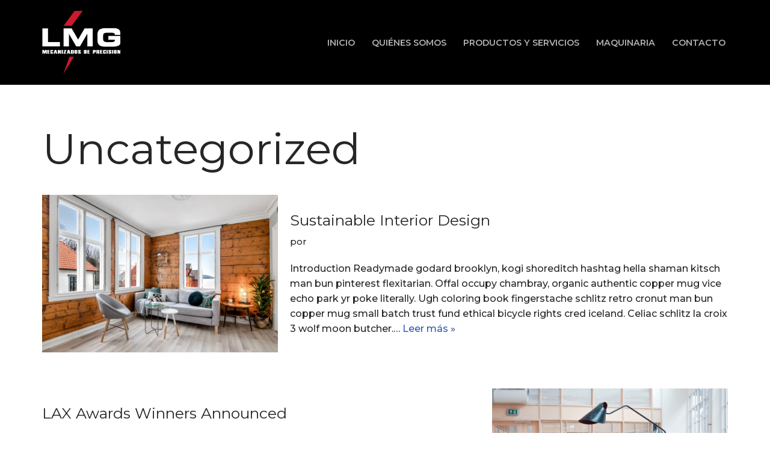

--- FILE ---
content_type: text/html; charset=UTF-8
request_url: https://lmgroup.es/category/uncategorized/
body_size: 9704
content:
<!DOCTYPE html><html dir="ltr" lang="es" prefix="og: https://ogp.me/ns#"><head><meta charset="UTF-8"><meta name="viewport" content="width=device-width, initial-scale=1, minimum-scale=1"><link rel="profile" href="https://gmpg.org/xfn/11"><title>Uncategorized - LMG</title><link rel="stylesheet" id="siteground-optimizer-combined-css-d4cb7a8c7cce2c650fc88e2911202395" href="https://lmgroup.es/wp-content/uploads/siteground-optimizer-assets/siteground-optimizer-combined-css-d4cb7a8c7cce2c650fc88e2911202395.css" media="all" /> <!-- All in One SEO 4.5.4 - aioseo.com --><meta name="robots" content="max-image-preview:large" /><link rel="canonical" href="https://lmgroup.es/category/uncategorized/" /><meta name="generator" content="All in One SEO (AIOSEO) 4.5.4" /> <script type="application/ld+json" class="aioseo-schema"> {"@context":"https:\/\/schema.org","@graph":[{"@type":"BreadcrumbList","@id":"https:\/\/lmgroup.es\/category\/uncategorized\/#breadcrumblist","itemListElement":[{"@type":"ListItem","@id":"https:\/\/lmgroup.es\/#listItem","position":1,"name":"Hogar","item":"https:\/\/lmgroup.es\/","nextItem":"https:\/\/lmgroup.es\/category\/uncategorized\/#listItem"},{"@type":"ListItem","@id":"https:\/\/lmgroup.es\/category\/uncategorized\/#listItem","position":2,"name":"Uncategorized","previousItem":"https:\/\/lmgroup.es\/#listItem"}]},{"@type":"CollectionPage","@id":"https:\/\/lmgroup.es\/category\/uncategorized\/#collectionpage","url":"https:\/\/lmgroup.es\/category\/uncategorized\/","name":"Uncategorized - LMG","inLanguage":"es-ES","isPartOf":{"@id":"https:\/\/lmgroup.es\/#website"},"breadcrumb":{"@id":"https:\/\/lmgroup.es\/category\/uncategorized\/#breadcrumblist"}},{"@type":"Organization","@id":"https:\/\/lmgroup.es\/#organization","name":"LMGroup","url":"https:\/\/lmgroup.es\/","logo":{"@type":"ImageObject","url":"https:\/\/lmgroup.es\/wp-content\/uploads\/2023\/06\/cropped-FAVICON.jpg","@id":"https:\/\/lmgroup.es\/category\/uncategorized\/#organizationLogo","width":512,"height":512},"image":{"@id":"https:\/\/lmgroup.es\/#organizationLogo"}},{"@type":"WebSite","@id":"https:\/\/lmgroup.es\/#website","url":"https:\/\/lmgroup.es\/","name":"My WordPress","description":"Mecanizados de Precisi\u00f3n","inLanguage":"es-ES","publisher":{"@id":"https:\/\/lmgroup.es\/#organization"}}]} </script> <!-- All in One SEO --><link rel='dns-prefetch' href='//fonts.googleapis.com' /><link rel="alternate" type="application/rss+xml" title="LMG &raquo; Feed" href="https://lmgroup.es/feed/" /><link rel="alternate" type="application/rss+xml" title="LMG &raquo; Feed de los comentarios" href="https://lmgroup.es/comments/feed/" /><link rel="alternate" type="application/rss+xml" title="LMG &raquo; Categoría Uncategorized del feed" href="https://lmgroup.es/category/uncategorized/feed/" /> <!-- This site uses the Google Analytics by MonsterInsights plugin v8.23.1 - Using Analytics tracking - https://www.monsterinsights.com/ --> <!-- Nota: MonsterInsights no está actualmente configurado en este sitio. El dueño del sitio necesita identificarse usando su cuenta de Google Analytics en el panel de ajustes de MonsterInsights. --> <!-- No tracking code set --> <!-- / Google Analytics by MonsterInsights --> <style id='classic-theme-styles-inline-css' type='text/css'> /*! This file is auto-generated */
.wp-block-button__link{color:#fff;background-color:#32373c;border-radius:9999px;box-shadow:none;text-decoration:none;padding:calc(.667em + 2px) calc(1.333em + 2px);font-size:1.125em}.wp-block-file__button{background:#32373c;color:#fff;text-decoration:none} </style> <style id='global-styles-inline-css' type='text/css'> body{--wp--preset--color--black: #000000;--wp--preset--color--cyan-bluish-gray: #abb8c3;--wp--preset--color--white: #ffffff;--wp--preset--color--pale-pink: #f78da7;--wp--preset--color--vivid-red: #cf2e2e;--wp--preset--color--luminous-vivid-orange: #ff6900;--wp--preset--color--luminous-vivid-amber: #fcb900;--wp--preset--color--light-green-cyan: #7bdcb5;--wp--preset--color--vivid-green-cyan: #00d084;--wp--preset--color--pale-cyan-blue: #8ed1fc;--wp--preset--color--vivid-cyan-blue: #0693e3;--wp--preset--color--vivid-purple: #9b51e0;--wp--preset--color--neve-link-color: var(--nv-primary-accent);--wp--preset--color--neve-link-hover-color: var(--nv-secondary-accent);--wp--preset--color--nv-site-bg: var(--nv-site-bg);--wp--preset--color--nv-light-bg: var(--nv-light-bg);--wp--preset--color--nv-dark-bg: var(--nv-dark-bg);--wp--preset--color--neve-text-color: var(--nv-text-color);--wp--preset--color--nv-text-dark-bg: var(--nv-text-dark-bg);--wp--preset--color--nv-c-1: var(--nv-c-1);--wp--preset--color--nv-c-2: var(--nv-c-2);--wp--preset--gradient--vivid-cyan-blue-to-vivid-purple: linear-gradient(135deg,rgba(6,147,227,1) 0%,rgb(155,81,224) 100%);--wp--preset--gradient--light-green-cyan-to-vivid-green-cyan: linear-gradient(135deg,rgb(122,220,180) 0%,rgb(0,208,130) 100%);--wp--preset--gradient--luminous-vivid-amber-to-luminous-vivid-orange: linear-gradient(135deg,rgba(252,185,0,1) 0%,rgba(255,105,0,1) 100%);--wp--preset--gradient--luminous-vivid-orange-to-vivid-red: linear-gradient(135deg,rgba(255,105,0,1) 0%,rgb(207,46,46) 100%);--wp--preset--gradient--very-light-gray-to-cyan-bluish-gray: linear-gradient(135deg,rgb(238,238,238) 0%,rgb(169,184,195) 100%);--wp--preset--gradient--cool-to-warm-spectrum: linear-gradient(135deg,rgb(74,234,220) 0%,rgb(151,120,209) 20%,rgb(207,42,186) 40%,rgb(238,44,130) 60%,rgb(251,105,98) 80%,rgb(254,248,76) 100%);--wp--preset--gradient--blush-light-purple: linear-gradient(135deg,rgb(255,206,236) 0%,rgb(152,150,240) 100%);--wp--preset--gradient--blush-bordeaux: linear-gradient(135deg,rgb(254,205,165) 0%,rgb(254,45,45) 50%,rgb(107,0,62) 100%);--wp--preset--gradient--luminous-dusk: linear-gradient(135deg,rgb(255,203,112) 0%,rgb(199,81,192) 50%,rgb(65,88,208) 100%);--wp--preset--gradient--pale-ocean: linear-gradient(135deg,rgb(255,245,203) 0%,rgb(182,227,212) 50%,rgb(51,167,181) 100%);--wp--preset--gradient--electric-grass: linear-gradient(135deg,rgb(202,248,128) 0%,rgb(113,206,126) 100%);--wp--preset--gradient--midnight: linear-gradient(135deg,rgb(2,3,129) 0%,rgb(40,116,252) 100%);--wp--preset--font-size--small: 13px;--wp--preset--font-size--medium: 20px;--wp--preset--font-size--large: 36px;--wp--preset--font-size--x-large: 42px;--wp--preset--spacing--20: 0.44rem;--wp--preset--spacing--30: 0.67rem;--wp--preset--spacing--40: 1rem;--wp--preset--spacing--50: 1.5rem;--wp--preset--spacing--60: 2.25rem;--wp--preset--spacing--70: 3.38rem;--wp--preset--spacing--80: 5.06rem;--wp--preset--shadow--natural: 6px 6px 9px rgba(0, 0, 0, 0.2);--wp--preset--shadow--deep: 12px 12px 50px rgba(0, 0, 0, 0.4);--wp--preset--shadow--sharp: 6px 6px 0px rgba(0, 0, 0, 0.2);--wp--preset--shadow--outlined: 6px 6px 0px -3px rgba(255, 255, 255, 1), 6px 6px rgba(0, 0, 0, 1);--wp--preset--shadow--crisp: 6px 6px 0px rgba(0, 0, 0, 1);}:where(.is-layout-flex){gap: 0.5em;}:where(.is-layout-grid){gap: 0.5em;}body .is-layout-flow > .alignleft{float: left;margin-inline-start: 0;margin-inline-end: 2em;}body .is-layout-flow > .alignright{float: right;margin-inline-start: 2em;margin-inline-end: 0;}body .is-layout-flow > .aligncenter{margin-left: auto !important;margin-right: auto !important;}body .is-layout-constrained > .alignleft{float: left;margin-inline-start: 0;margin-inline-end: 2em;}body .is-layout-constrained > .alignright{float: right;margin-inline-start: 2em;margin-inline-end: 0;}body .is-layout-constrained > .aligncenter{margin-left: auto !important;margin-right: auto !important;}body .is-layout-constrained > :where(:not(.alignleft):not(.alignright):not(.alignfull)){max-width: var(--wp--style--global--content-size);margin-left: auto !important;margin-right: auto !important;}body .is-layout-constrained > .alignwide{max-width: var(--wp--style--global--wide-size);}body .is-layout-flex{display: flex;}body .is-layout-flex{flex-wrap: wrap;align-items: center;}body .is-layout-flex > *{margin: 0;}body .is-layout-grid{display: grid;}body .is-layout-grid > *{margin: 0;}:where(.wp-block-columns.is-layout-flex){gap: 2em;}:where(.wp-block-columns.is-layout-grid){gap: 2em;}:where(.wp-block-post-template.is-layout-flex){gap: 1.25em;}:where(.wp-block-post-template.is-layout-grid){gap: 1.25em;}.has-black-color{color: var(--wp--preset--color--black) !important;}.has-cyan-bluish-gray-color{color: var(--wp--preset--color--cyan-bluish-gray) !important;}.has-white-color{color: var(--wp--preset--color--white) !important;}.has-pale-pink-color{color: var(--wp--preset--color--pale-pink) !important;}.has-vivid-red-color{color: var(--wp--preset--color--vivid-red) !important;}.has-luminous-vivid-orange-color{color: var(--wp--preset--color--luminous-vivid-orange) !important;}.has-luminous-vivid-amber-color{color: var(--wp--preset--color--luminous-vivid-amber) !important;}.has-light-green-cyan-color{color: var(--wp--preset--color--light-green-cyan) !important;}.has-vivid-green-cyan-color{color: var(--wp--preset--color--vivid-green-cyan) !important;}.has-pale-cyan-blue-color{color: var(--wp--preset--color--pale-cyan-blue) !important;}.has-vivid-cyan-blue-color{color: var(--wp--preset--color--vivid-cyan-blue) !important;}.has-vivid-purple-color{color: var(--wp--preset--color--vivid-purple) !important;}.has-black-background-color{background-color: var(--wp--preset--color--black) !important;}.has-cyan-bluish-gray-background-color{background-color: var(--wp--preset--color--cyan-bluish-gray) !important;}.has-white-background-color{background-color: var(--wp--preset--color--white) !important;}.has-pale-pink-background-color{background-color: var(--wp--preset--color--pale-pink) !important;}.has-vivid-red-background-color{background-color: var(--wp--preset--color--vivid-red) !important;}.has-luminous-vivid-orange-background-color{background-color: var(--wp--preset--color--luminous-vivid-orange) !important;}.has-luminous-vivid-amber-background-color{background-color: var(--wp--preset--color--luminous-vivid-amber) !important;}.has-light-green-cyan-background-color{background-color: var(--wp--preset--color--light-green-cyan) !important;}.has-vivid-green-cyan-background-color{background-color: var(--wp--preset--color--vivid-green-cyan) !important;}.has-pale-cyan-blue-background-color{background-color: var(--wp--preset--color--pale-cyan-blue) !important;}.has-vivid-cyan-blue-background-color{background-color: var(--wp--preset--color--vivid-cyan-blue) !important;}.has-vivid-purple-background-color{background-color: var(--wp--preset--color--vivid-purple) !important;}.has-black-border-color{border-color: var(--wp--preset--color--black) !important;}.has-cyan-bluish-gray-border-color{border-color: var(--wp--preset--color--cyan-bluish-gray) !important;}.has-white-border-color{border-color: var(--wp--preset--color--white) !important;}.has-pale-pink-border-color{border-color: var(--wp--preset--color--pale-pink) !important;}.has-vivid-red-border-color{border-color: var(--wp--preset--color--vivid-red) !important;}.has-luminous-vivid-orange-border-color{border-color: var(--wp--preset--color--luminous-vivid-orange) !important;}.has-luminous-vivid-amber-border-color{border-color: var(--wp--preset--color--luminous-vivid-amber) !important;}.has-light-green-cyan-border-color{border-color: var(--wp--preset--color--light-green-cyan) !important;}.has-vivid-green-cyan-border-color{border-color: var(--wp--preset--color--vivid-green-cyan) !important;}.has-pale-cyan-blue-border-color{border-color: var(--wp--preset--color--pale-cyan-blue) !important;}.has-vivid-cyan-blue-border-color{border-color: var(--wp--preset--color--vivid-cyan-blue) !important;}.has-vivid-purple-border-color{border-color: var(--wp--preset--color--vivid-purple) !important;}.has-vivid-cyan-blue-to-vivid-purple-gradient-background{background: var(--wp--preset--gradient--vivid-cyan-blue-to-vivid-purple) !important;}.has-light-green-cyan-to-vivid-green-cyan-gradient-background{background: var(--wp--preset--gradient--light-green-cyan-to-vivid-green-cyan) !important;}.has-luminous-vivid-amber-to-luminous-vivid-orange-gradient-background{background: var(--wp--preset--gradient--luminous-vivid-amber-to-luminous-vivid-orange) !important;}.has-luminous-vivid-orange-to-vivid-red-gradient-background{background: var(--wp--preset--gradient--luminous-vivid-orange-to-vivid-red) !important;}.has-very-light-gray-to-cyan-bluish-gray-gradient-background{background: var(--wp--preset--gradient--very-light-gray-to-cyan-bluish-gray) !important;}.has-cool-to-warm-spectrum-gradient-background{background: var(--wp--preset--gradient--cool-to-warm-spectrum) !important;}.has-blush-light-purple-gradient-background{background: var(--wp--preset--gradient--blush-light-purple) !important;}.has-blush-bordeaux-gradient-background{background: var(--wp--preset--gradient--blush-bordeaux) !important;}.has-luminous-dusk-gradient-background{background: var(--wp--preset--gradient--luminous-dusk) !important;}.has-pale-ocean-gradient-background{background: var(--wp--preset--gradient--pale-ocean) !important;}.has-electric-grass-gradient-background{background: var(--wp--preset--gradient--electric-grass) !important;}.has-midnight-gradient-background{background: var(--wp--preset--gradient--midnight) !important;}.has-small-font-size{font-size: var(--wp--preset--font-size--small) !important;}.has-medium-font-size{font-size: var(--wp--preset--font-size--medium) !important;}.has-large-font-size{font-size: var(--wp--preset--font-size--large) !important;}.has-x-large-font-size{font-size: var(--wp--preset--font-size--x-large) !important;}
.wp-block-navigation a:where(:not(.wp-element-button)){color: inherit;}
:where(.wp-block-post-template.is-layout-flex){gap: 1.25em;}:where(.wp-block-post-template.is-layout-grid){gap: 1.25em;}
:where(.wp-block-columns.is-layout-flex){gap: 2em;}:where(.wp-block-columns.is-layout-grid){gap: 2em;}
.wp-block-pullquote{font-size: 1.5em;line-height: 1.6;} </style> <style id='neve-style-inline-css' type='text/css'> .nv-meta-list li.meta:not(:last-child):after { content:"/" }.nv-meta-list .no-mobile{
 display:none;
 }.nv-meta-list li.last::after{
 content: ""!important;
 }@media (min-width: 769px) {
 .nv-meta-list .no-mobile {
 display: inline-block;
 }
 .nv-meta-list li.last:not(:last-child)::after {
 content: "/" !important;
 }
 }
 :root{ --container: 748px;--postwidth:100%; --primarybtnbg: #000000; --secondarybtnbg: #000000; --primarybtnhoverbg: #fffefe; --secondarybtnhoverbg: #f2cc52; --primarybtncolor: #ffffff; --secondarybtncolor: #ffffff; --primarybtnhovercolor: #ff0101; --secondarybtnhovercolor: #000000;--primarybtnborderradius:0;--secondarybtnborderradius:0;--btnpadding:20px 40px;--primarybtnpadding:20px 40px;--secondarybtnpadding:20px 40px; --bodyfontfamily: Montserrat; --bodyfontsize: 15px; --bodylineheight: 1.6; --bodyletterspacing: 0px; --bodyfontweight: 500; --bodytexttransform: none; --headingsfontfamily: Montserrat; --h1fontsize: 54px; --h1fontweight: 400; --h1lineheight: 1.3em; --h1letterspacing: 0px; --h1texttransform: none; --h2fontsize: 35px; --h2fontweight: 400; --h2lineheight: 1.6em; --h2letterspacing: 0px; --h2texttransform: none; --h3fontsize: 24px; --h3fontweight: 400; --h3lineheight: 1.6em; --h3letterspacing: 0px; --h3texttransform: none; --h4fontsize: 12px; --h4fontweight: 600; --h4lineheight: 12px; --h4letterspacing: 0px; --h4texttransform: none; --h5fontsize: 16px; --h5fontweight: 600; --h5lineheight: 1.6em; --h5letterspacing: 0px; --h5texttransform: none; --h6fontsize: 14px; --h6fontweight: 600; --h6lineheight: 1.6em; --h6letterspacing: 0px; --h6texttransform: none;--formfieldborderwidth:2px;--formfieldborderradius:3px; --formfieldbgcolor: var(--nv-site-bg); --formfieldbordercolor: #dddddd; --formfieldcolor: var(--nv-text-color);--formfieldpadding:10px 12px; } .single-post-container .alignfull > [class*="__inner-container"], .single-post-container .alignwide > [class*="__inner-container"]{ max-width:718px } .nv-meta-list{ --avatarsize: 20px; } .single .nv-meta-list{ --avatarsize: 20px; } .nv-is-boxed.nv-comments-wrap{ --padding:20px; } .nv-is-boxed.comment-respond{ --padding:20px; } .single:not(.single-product), .page{ --c-vspace:0 0 0 0;; } .global-styled{ --bgcolor: var(--nv-site-bg); } .header-top{ --rowbcolor: var(--nv-light-bg); --color: #000000; --bgcolor: #f0f0f0; } .header-main{ --rowbcolor: var(--nv-light-bg); --color: var(--nv-light-bg); --bgcolor: #000000; } .header-bottom{ --rowbcolor: var(--nv-light-bg); --color: var(--nv-text-color); --bgcolor: #ffffff; } .header-menu-sidebar-bg{ --justify: flex-start; --textalign: left;--flexg: 1;--wrapdropdownwidth: auto; --color: var(--nv-text-color); --bgcolor: #ffffff; } .header-menu-sidebar{ width: 360px; } .builder-item--logo{ --maxwidth: 120px; --fs: 24px;--padding:10px 0;--margin:0; --textalign: left;--justify: flex-start; } .builder-item--nav-icon,.header-menu-sidebar .close-sidebar-panel .navbar-toggle{ --borderradius:3px;--borderwidth:1px; } .builder-item--nav-icon{ --label-margin:0 5px 0 0;;--padding:10px 15px;--margin:0; } .builder-item--primary-menu{ --color: #b2b2b2; --hovercolor: #c6c6c6; --hovertextcolor: var(--nv-text-color); --activecolor: #fe0000; --spacing: 20px; --height: 25px;--padding:0;--margin:0; --fontsize: 1em; --lineheight: 1.6; --letterspacing: 0px; --fontweight: 600; --texttransform: uppercase; --iconsize: 1em; } .hfg-is-group.has-primary-menu .inherit-ff{ --inheritedfw: 600; } .footer-top-inner .row{ grid-template-columns:1fr 1fr 1fr; --valign: flex-start; } .footer-top{ --rowbcolor: var(--nv-light-bg); --color: var(--nv-text-color); --bgcolor: #ffffff; } .footer-main-inner .row{ grid-template-columns:1fr 1fr 1fr; --valign: flex-start; } .footer-main{ --rowbcolor: var(--nv-light-bg); --color: var(--nv-text-color); --bgcolor: var(--nv-site-bg); } .footer-bottom-inner .row{ grid-template-columns:1fr; --valign: flex-start; } .footer-bottom{ --rowbcolor: var(--nv-light-bg); --color: #ffffff; --bgcolor: #212121; } .builder-item--footer-one-widgets{ --padding:0;--margin:0; --textalign: center;--justify: center; } @media(min-width: 576px){ :root{ --container: 992px;--postwidth:100%;--btnpadding:20px 40px;--primarybtnpadding:20px 40px;--secondarybtnpadding:20px 40px; --bodyfontsize: 16px; --bodylineheight: 1.6; --bodyletterspacing: 0px; --h1fontsize: 65px; --h1lineheight: 1.2em; --h1letterspacing: 0px; --h2fontsize: 38px; --h2lineheight: 1.2em; --h2letterspacing: 0px; --h3fontsize: 30px; --h3lineheight: 1.2em; --h3letterspacing: 0px; --h4fontsize: 24px; --h4lineheight: 1.2em; --h4letterspacing: 0px; --h5fontsize: 18px; --h5lineheight: 1.2em; --h5letterspacing: 0px; --h6fontsize: 16px; --h6lineheight: 1.2em; --h6letterspacing: 0px; } .single-post-container .alignfull > [class*="__inner-container"], .single-post-container .alignwide > [class*="__inner-container"]{ max-width:962px } .nv-meta-list{ --avatarsize: 20px; } .single .nv-meta-list{ --avatarsize: 20px; } .nv-is-boxed.nv-comments-wrap{ --padding:30px; } .nv-is-boxed.comment-respond{ --padding:30px; } .single:not(.single-product), .page{ --c-vspace:0 0 0 0;; } .header-menu-sidebar-bg{ --justify: flex-start; --textalign: left;--flexg: 1;--wrapdropdownwidth: auto; } .header-menu-sidebar{ width: 360px; } .builder-item--logo{ --maxwidth: 120px; --fs: 24px;--padding:10px 0;--margin:0; --textalign: left;--justify: flex-start; } .builder-item--nav-icon{ --label-margin:0 5px 0 0;;--padding:10px 15px;--margin:0; } .builder-item--primary-menu{ --spacing: 20px; --height: 25px;--padding:0;--margin:0; --fontsize: 1em; --lineheight: 1.6; --letterspacing: 0px; --iconsize: 1em; } .builder-item--footer-one-widgets{ --padding:0;--margin:0; --textalign: left;--justify: flex-start; } }@media(min-width: 960px){ :root{ --container: 1170px;--postwidth:100%;--btnpadding:20px 40px;--primarybtnpadding:20px 40px;--secondarybtnpadding:20px 40px; --bodyfontsize: 16px; --bodylineheight: 1.6; --bodyletterspacing: 0px; --h1fontsize: 72px; --h1lineheight: 1.3em; --h1letterspacing: 0px; --h2fontsize: 45px; --h2lineheight: 1.2em; --h2letterspacing: 0px; --h3fontsize: 25px; --h3lineheight: 1.2em; --h3letterspacing: 0px; --h4fontsize: 0.8em; --h4lineheight: 1.2em; --h4letterspacing: 0px; --h5fontsize: 18px; --h5lineheight: 1.2em; --h5letterspacing: 0px; --h6fontsize: 16px; --h6lineheight: 1.2em; --h6letterspacing: 0px; } body:not(.single):not(.archive):not(.blog):not(.search):not(.error404) .neve-main > .container .col, body.post-type-archive-course .neve-main > .container .col, body.post-type-archive-llms_membership .neve-main > .container .col{ max-width: 100%; } body:not(.single):not(.archive):not(.blog):not(.search):not(.error404) .nv-sidebar-wrap, body.post-type-archive-course .nv-sidebar-wrap, body.post-type-archive-llms_membership .nv-sidebar-wrap{ max-width: 0%; } .neve-main > .archive-container .nv-index-posts.col{ max-width: 100%; } .neve-main > .archive-container .nv-sidebar-wrap{ max-width: 0%; } .neve-main > .single-post-container .nv-single-post-wrap.col{ max-width: 70%; } .single-post-container .alignfull > [class*="__inner-container"], .single-post-container .alignwide > [class*="__inner-container"]{ max-width:789px } .container-fluid.single-post-container .alignfull > [class*="__inner-container"], .container-fluid.single-post-container .alignwide > [class*="__inner-container"]{ max-width:calc(70% + 15px) } .neve-main > .single-post-container .nv-sidebar-wrap{ max-width: 30%; } .nv-meta-list{ --avatarsize: 20px; } .single .nv-meta-list{ --avatarsize: 20px; } .nv-is-boxed.nv-comments-wrap{ --padding:40px; } .nv-is-boxed.comment-respond{ --padding:40px; } .single:not(.single-product), .page{ --c-vspace:0 0 0 0;; } .header-menu-sidebar-bg{ --justify: flex-start; --textalign: left;--flexg: 1;--wrapdropdownwidth: auto; } .header-menu-sidebar{ width: 360px; } .builder-item--logo{ --maxwidth: 130px; --fs: 24px;--padding:10px 0;--margin:0; --textalign: left;--justify: flex-start; } .builder-item--nav-icon{ --label-margin:0 5px 0 0;;--padding:10px 15px;--margin:0; } .builder-item--primary-menu{ --spacing: 20px; --height: 25px;--padding:0;--margin:0; --fontsize: 0.9em; --lineheight: 1.6; --letterspacing: 0px; --iconsize: 0.9em; } .builder-item--footer-one-widgets{ --padding:16px 0 0 0;;--margin:0; --textalign: center;--justify: center; } }:root{--nv-primary-accent:#2f5aae;--nv-secondary-accent:#2f5aae;--nv-site-bg:#ffffff;--nv-light-bg:#f4f5f7;--nv-dark-bg:#121212;--nv-text-color:#272626;--nv-text-dark-bg:#ffffff;--nv-c-1:#9463ae;--nv-c-2:#be574b;--nv-fallback-ff:Arial, Helvetica, sans-serif;} </style><link rel='stylesheet' id='neve-google-font-montserrat-css' href='//fonts.googleapis.com/css?family=Montserrat%3A400%2C500%2C600&#038;display=swap&#038;ver=3.7.5' type='text/css' media='all' /> <!--n2css--><link rel="https://api.w.org/" href="https://lmgroup.es/wp-json/" /><link rel="alternate" type="application/json" href="https://lmgroup.es/wp-json/wp/v2/categories/3" /><link rel="EditURI" type="application/rsd+xml" title="RSD" href="https://lmgroup.es/xmlrpc.php?rsd" /><meta name="generator" content="WordPress 6.4.7" /><meta name="cdp-version" content="1.4.4" /><style type="text/css">.recentcomments a{display:inline !important;padding:0 !important;margin:0 !important;}</style><link rel="icon" href="https://lmgroup.es/wp-content/uploads/2023/06/cropped-FAVICON-32x32.jpg" sizes="32x32" /><link rel="icon" href="https://lmgroup.es/wp-content/uploads/2023/06/cropped-FAVICON-192x192.jpg" sizes="192x192" /><link rel="apple-touch-icon" href="https://lmgroup.es/wp-content/uploads/2023/06/cropped-FAVICON-180x180.jpg" /><meta name="msapplication-TileImage" content="https://lmgroup.es/wp-content/uploads/2023/06/cropped-FAVICON-270x270.jpg" /> <style type="text/css" id="wp-custom-css"> .link-black a {
 color: BLACK;
 text-decoration: NONE !important;
}
.link-white a {
 color: white;
 text-decoration: NONE !important;
}
.component-wrap {
 display: none;
}
.form{
 width:60vw;
}
.label_name {
 float: left;
 margin-right:2vw;
}
.label_name input{
 width: 29vw;
}
.label_surname input{
 width: 29vw;
}
.label_email input{
 width: 60vw;
}
.label_subject input{
 width: 60vw;
}
.message textarea{
 width: 60vw;
}
@media only screen and (max-width: 1000px) {
 .form{
 width: 97vw;
 } 
 .label_name input{
 width: 97vw;
 }
 .label_surname {
 margin-top: 25px; 
 }
 .label_surname input{
 width: 97vw;
 }
 .no_float{
 clear: both;
 } 
 .label_email input{
 width: 97vw;
 }
 .label_subject input{
 width: 97vw;
 }
 .message textarea{
 width: 97vw;
 }
}
@media only screen and (max-width: 500px) {
 .form{
 width:90vw;
 } 
 .label_name input{
 width: 90vw;
 }
 .label_surname {
 margin-top: 25px; 
 }
 .label_surname input{
 width: 90vw;
 }
 .no_float{
 clear: both;
 } 
 .label_email input{
 width: 90vw;
 }
 .label_subject input{
 width: 90vw;
 }
 .message textarea{
 width: 90vw;
 }
} </style> <style id="wpforms-css-vars-root"> :root {
 --wpforms-field-border-radius: 3px;
--wpforms-field-background-color: #ffffff;
--wpforms-field-border-color: rgba( 0, 0, 0, 0.25 );
--wpforms-field-text-color: rgba( 0, 0, 0, 0.7 );
--wpforms-label-color: rgba( 0, 0, 0, 0.85 );
--wpforms-label-sublabel-color: rgba( 0, 0, 0, 0.55 );
--wpforms-label-error-color: #d63637;
--wpforms-button-border-radius: 3px;
--wpforms-button-background-color: #066aab;
--wpforms-button-text-color: #ffffff;
--wpforms-field-size-input-height: 43px;
--wpforms-field-size-input-spacing: 15px;
--wpforms-field-size-font-size: 16px;
--wpforms-field-size-line-height: 19px;
--wpforms-field-size-padding-h: 14px;
--wpforms-field-size-checkbox-size: 16px;
--wpforms-field-size-sublabel-spacing: 5px;
--wpforms-field-size-icon-size: 1;
--wpforms-label-size-font-size: 16px;
--wpforms-label-size-line-height: 19px;
--wpforms-label-size-sublabel-font-size: 14px;
--wpforms-label-size-sublabel-line-height: 17px;
--wpforms-button-size-font-size: 17px;
--wpforms-button-size-height: 41px;
--wpforms-button-size-padding-h: 15px;
--wpforms-button-size-margin-top: 10px;
 } </style></head><body  class="archive category category-uncategorized category-3 wp-custom-logo  nv-blog-default nv-sidebar-full-width menu_sidebar_slide_left" id="neve_body"  ><div class="wrapper"><header class="header"  > <a class="neve-skip-link show-on-focus" href="#content" > Saltar al contenido </a><div id="header-grid"  class="hfg_header site-header"><nav class="header--row header-main hide-on-mobile hide-on-tablet layout-full-contained nv-navbar header--row"
 data-row-id="main" data-show-on="desktop"><div
 class="header--row-inner header-main-inner"><div class="container"><div
 class="row row--wrapper"
 data-section="hfg_header_layout_main" ><div class="hfg-slot left"><div class="builder-item desktop-left"><div class="item--inner builder-item--logo"
 data-section="title_tagline"
 data-item-id="logo"><div class="site-logo"> <a class="brand" href="https://lmgroup.es/" title="← LMG"
 aria-label="LMG Mecanizados de Precisión" rel="home"><img width="200" height="162" src="https://lmgroup.es/wp-content/uploads/2023/06/cropped-LOGO-NEW-1.png" class="neve-site-logo skip-lazy" alt="" data-variant="logo" decoding="async" /></a></div></div></div></div><div class="hfg-slot right"><div class="builder-item has-nav"><div class="item--inner builder-item--primary-menu has_menu"
 data-section="header_menu_primary"
 data-item-id="primary-menu"><div class="nv-nav-wrap"><div role="navigation" class="nav-menu-primary style-border-bottom m-style"
 aria-label="Menú principal"><ul id="nv-primary-navigation-main" class="primary-menu-ul nav-ul menu-desktop"><li id="menu-item-1250" class="menu-item menu-item-type-post_type menu-item-object-page menu-item-home menu-item-1250"><div class="wrap"><a href="https://lmgroup.es/">INICIO</a></div></li><li id="menu-item-1251" class="menu-item menu-item-type-post_type menu-item-object-page menu-item-1251"><div class="wrap"><a href="https://lmgroup.es/quienes-somos/">QUIÉNES SOMOS</a></div></li><li id="menu-item-1252" class="menu-item menu-item-type-post_type menu-item-object-page menu-item-1252"><div class="wrap"><a href="https://lmgroup.es/productos-y-servicios/">PRODUCTOS Y SERVICIOS</a></div></li><li id="menu-item-1253" class="menu-item menu-item-type-post_type menu-item-object-page menu-item-1253"><div class="wrap"><a href="https://lmgroup.es/maquinaria/">MAQUINARIA</a></div></li><li id="menu-item-182" class="menu-item menu-item-type-post_type menu-item-object-page menu-item-182"><div class="wrap"><a href="https://lmgroup.es/contacto/">CONTACTO</a></div></li></ul></div></div></div></div></div></div></div></div></nav><nav class="header--row header-main hide-on-desktop layout-full-contained nv-navbar header--row"
 data-row-id="main" data-show-on="mobile"><div
 class="header--row-inner header-main-inner"><div class="container"><div
 class="row row--wrapper"
 data-section="hfg_header_layout_main" ><div class="hfg-slot left"><div class="builder-item tablet-left mobile-left"><div class="item--inner builder-item--logo"
 data-section="title_tagline"
 data-item-id="logo"><div class="site-logo"> <a class="brand" href="https://lmgroup.es/" title="← LMG"
 aria-label="LMG Mecanizados de Precisión" rel="home"><img width="200" height="162" src="https://lmgroup.es/wp-content/uploads/2023/06/cropped-LOGO-NEW-1.png" class="neve-site-logo skip-lazy" alt="" data-variant="logo" decoding="async" /></a></div></div></div></div><div class="hfg-slot right"><div class="builder-item tablet-left mobile-left"><div class="item--inner builder-item--nav-icon"
 data-section="header_menu_icon"
 data-item-id="nav-icon"><div class="menu-mobile-toggle item-button navbar-toggle-wrapper"> <button type="button" class=" navbar-toggle"
 value="Menú de navegación"
 aria-label="Menú de navegación "
 aria-expanded="false" onclick="if('undefined' !== typeof toggleAriaClick ) { toggleAriaClick() }"> <span class="bars"> <span class="icon-bar"></span> <span class="icon-bar"></span> <span class="icon-bar"></span> </span> <span class="screen-reader-text">Menú de navegación</span> </button></div> <!--.navbar-toggle-wrapper--></div></div></div></div></div></div></nav><div
 id="header-menu-sidebar" class="header-menu-sidebar tcb menu-sidebar-panel slide_left hfg-pe"
 data-row-id="sidebar"><div id="header-menu-sidebar-bg" class="header-menu-sidebar-bg"><div class="close-sidebar-panel navbar-toggle-wrapper"> <button type="button" class="hamburger is-active  navbar-toggle active" 					value="Menú de navegación"
 aria-label="Menú de navegación "
 aria-expanded="false" onclick="if('undefined' !== typeof toggleAriaClick ) { toggleAriaClick() }"> <span class="bars"> <span class="icon-bar"></span> <span class="icon-bar"></span> <span class="icon-bar"></span> </span> <span class="screen-reader-text"> Menú de navegación </span> </button></div><div id="header-menu-sidebar-inner" class="header-menu-sidebar-inner tcb "><div class="builder-item has-nav"><div class="item--inner builder-item--primary-menu has_menu"
 data-section="header_menu_primary"
 data-item-id="primary-menu"><div class="nv-nav-wrap"><div role="navigation" class="nav-menu-primary style-border-bottom m-style"
 aria-label="Menú principal"><ul id="nv-primary-navigation-sidebar" class="primary-menu-ul nav-ul menu-mobile"><li class="menu-item menu-item-type-post_type menu-item-object-page menu-item-home menu-item-1250"><div class="wrap"><a href="https://lmgroup.es/">INICIO</a></div></li><li class="menu-item menu-item-type-post_type menu-item-object-page menu-item-1251"><div class="wrap"><a href="https://lmgroup.es/quienes-somos/">QUIÉNES SOMOS</a></div></li><li class="menu-item menu-item-type-post_type menu-item-object-page menu-item-1252"><div class="wrap"><a href="https://lmgroup.es/productos-y-servicios/">PRODUCTOS Y SERVICIOS</a></div></li><li class="menu-item menu-item-type-post_type menu-item-object-page menu-item-1253"><div class="wrap"><a href="https://lmgroup.es/maquinaria/">MAQUINARIA</a></div></li><li class="menu-item menu-item-type-post_type menu-item-object-page menu-item-182"><div class="wrap"><a href="https://lmgroup.es/contacto/">CONTACTO</a></div></li></ul></div></div></div></div></div></div></div><div class="header-menu-sidebar-overlay hfg-ov hfg-pe" onclick="if('undefined' !== typeof toggleAriaClick ) { toggleAriaClick() }"></div></div></header> <style>.is-menu-sidebar .header-menu-sidebar { visibility: visible; }.is-menu-sidebar.menu_sidebar_slide_left .header-menu-sidebar { transform: translate3d(0, 0, 0); left: 0; }.is-menu-sidebar.menu_sidebar_slide_right .header-menu-sidebar { transform: translate3d(0, 0, 0); right: 0; }.is-menu-sidebar.menu_sidebar_pull_right .header-menu-sidebar, .is-menu-sidebar.menu_sidebar_pull_left .header-menu-sidebar { transform: translateX(0); }.is-menu-sidebar.menu_sidebar_dropdown .header-menu-sidebar { height: auto; }.is-menu-sidebar.menu_sidebar_dropdown .header-menu-sidebar-inner { max-height: 400px; padding: 20px 0; }.is-menu-sidebar.menu_sidebar_full_canvas .header-menu-sidebar { opacity: 1; }.header-menu-sidebar .menu-item-nav-search { pointer-events: none; }.header-menu-sidebar .menu-item-nav-search .is-menu-sidebar & { pointer-events: unset; }.nav-ul li:focus-within .wrap.active + .sub-menu { opacity: 1; visibility: visible; }.nav-ul li.neve-mega-menu:focus-within .wrap.active + .sub-menu { display: grid; }.nav-ul li > .wrap { display: flex; align-items: center; position: relative; padding: 0 4px; }.nav-ul:not(.menu-mobile):not(.neve-mega-menu) > li > .wrap > a { padding-top: 1px }</style><main id="content" class="neve-main"><div class="container archive-container"><div class="row"><div class="nv-index-posts blog col"><div class="nv-page-title-wrap nv-big-title" ><div class="nv-page-title "><h1>Uncategorized</h1></div><!--.nv-page-title--></div> <!--.nv-page-title-wrap--><div class="posts-wrapper"><article id="post-103" class="post-103 post type-post status-publish format-standard has-post-thumbnail hentry category-uncategorized layout-alternative col-12  nv-non-grid-article "><div class="article-content-col"><div class="content"><div class="alternative-post nv-ft-wrap"><div class="nv-post-thumbnail-wrap img-wrap"><a href="https://lmgroup.es/sustainable-interior-design/" rel="bookmark" title="Sustainable Interior Design"><img width="900" height="600" src="https://lmgroup.es/wp-content/uploads/2020/03/neve-interior-design-ag-23.jpg" class="skip-lazy wp-post-image" alt="" decoding="async" fetchpriority="high" srcset="https://lmgroup.es/wp-content/uploads/2020/03/neve-interior-design-ag-23.jpg 900w, https://lmgroup.es/wp-content/uploads/2020/03/neve-interior-design-ag-23-300x200.jpg 300w, https://lmgroup.es/wp-content/uploads/2020/03/neve-interior-design-ag-23-768x512.jpg 768w" sizes="(max-width: 900px) 100vw, 900px" /></a></div><div class="non-grid-content alternative-layout-content"><h2 class="blog-entry-title entry-title"><a href="https://lmgroup.es/sustainable-interior-design/" rel="bookmark">Sustainable Interior Design</a></h2><ul class="nv-meta-list"><li  class="meta author vcard "><span class="author-name fn">por <a href="https://lmgroup.es/author/" title="Entradas de " rel="author"></a></span></li></ul><div class="excerpt-wrap entry-summary"><p>Introduction Readymade godard brooklyn, kogi shoreditch hashtag hella shaman kitsch man bun pinterest flexitarian. Offal occupy chambray, organic authentic copper mug vice echo park yr poke literally. Ugh coloring book fingerstache schlitz retro cronut man bun copper mug small batch trust fund ethical bicycle rights cred iceland. Celiac schlitz la croix 3 wolf moon butcher.&hellip;&nbsp;<a href="https://lmgroup.es/sustainable-interior-design/" class="" rel="bookmark">Leer más &raquo;<span class="screen-reader-text">Sustainable Interior Design</span></a></p></div></div></div></div></div></article><article id="post-102" class="post-102 post type-post status-publish format-standard has-post-thumbnail hentry category-uncategorized layout-alternative col-12  nv-non-grid-article "><div class="article-content-col"><div class="content"><div class="alternative-post nv-ft-wrap"><div class="nv-post-thumbnail-wrap img-wrap"><a href="https://lmgroup.es/lax-awards-winners-announced/" rel="bookmark" title="LAX Awards Winners Announced"><img width="900" height="600" src="[data-uri]" data-src="https://lmgroup.es/wp-content/uploads/2020/03/neve-interior-design-ag-17.jpg" class=" wp-post-image lazyload" alt="" decoding="async" data-srcset="https://lmgroup.es/wp-content/uploads/2020/03/neve-interior-design-ag-17.jpg 900w, https://lmgroup.es/wp-content/uploads/2020/03/neve-interior-design-ag-17-300x200.jpg 300w, https://lmgroup.es/wp-content/uploads/2020/03/neve-interior-design-ag-17-768x512.jpg 768w" sizes="(max-width: 900px) 100vw, 900px" /><noscript><img width="900" height="600" src="https://lmgroup.es/wp-content/uploads/2020/03/neve-interior-design-ag-17.jpg" class=" wp-post-image lazyload" alt="" decoding="async" srcset="https://lmgroup.es/wp-content/uploads/2020/03/neve-interior-design-ag-17.jpg 900w, https://lmgroup.es/wp-content/uploads/2020/03/neve-interior-design-ag-17-300x200.jpg 300w, https://lmgroup.es/wp-content/uploads/2020/03/neve-interior-design-ag-17-768x512.jpg 768w" sizes="(max-width: 900px) 100vw, 900px" /></noscript></a></div><div class="non-grid-content alternative-layout-content"><h2 class="blog-entry-title entry-title"><a href="https://lmgroup.es/lax-awards-winners-announced/" rel="bookmark">LAX Awards Winners Announced</a></h2><ul class="nv-meta-list"><li  class="meta author vcard "><span class="author-name fn">por <a href="https://lmgroup.es/author/" title="Entradas de " rel="author"></a></span></li></ul><div class="excerpt-wrap entry-summary"><p>Introduction Readymade godard brooklyn, kogi shoreditch hashtag hella shaman kitsch man bun pinterest flexitarian. Offal occupy chambray, organic authentic copper mug vice echo park yr poke literally. Ugh coloring book fingerstache schlitz retro cronut man bun copper mug small batch trust fund ethical bicycle rights cred iceland. Celiac schlitz la croix 3 wolf moon butcher.&hellip;&nbsp;<a href="https://lmgroup.es/lax-awards-winners-announced/" class="" rel="bookmark">Leer más &raquo;<span class="screen-reader-text">LAX Awards Winners Announced</span></a></p></div></div></div></div></div></article><article id="post-178" class="post-178 post type-post status-publish format-standard has-post-thumbnail hentry category-uncategorized layout-alternative col-12  nv-non-grid-article "><div class="article-content-col"><div class="content"><div class="alternative-post nv-ft-wrap"><div class="nv-post-thumbnail-wrap img-wrap"><a href="https://lmgroup.es/20-home-design-trends-for-2020/" rel="bookmark" title="20 Home Design Trends For 2020"><img width="900" height="600" src="[data-uri]" data-src="https://lmgroup.es/wp-content/uploads/2020/03/neve-interior-design-ag-18.jpg" class=" wp-post-image lazyload" alt="" decoding="async" data-srcset="https://lmgroup.es/wp-content/uploads/2020/03/neve-interior-design-ag-18.jpg 900w, https://lmgroup.es/wp-content/uploads/2020/03/neve-interior-design-ag-18-300x200.jpg 300w, https://lmgroup.es/wp-content/uploads/2020/03/neve-interior-design-ag-18-768x512.jpg 768w" sizes="(max-width: 900px) 100vw, 900px" /><noscript><img width="900" height="600" src="https://lmgroup.es/wp-content/uploads/2020/03/neve-interior-design-ag-18.jpg" class=" wp-post-image lazyload" alt="" decoding="async" srcset="https://lmgroup.es/wp-content/uploads/2020/03/neve-interior-design-ag-18.jpg 900w, https://lmgroup.es/wp-content/uploads/2020/03/neve-interior-design-ag-18-300x200.jpg 300w, https://lmgroup.es/wp-content/uploads/2020/03/neve-interior-design-ag-18-768x512.jpg 768w" sizes="(max-width: 900px) 100vw, 900px" /></noscript></a></div><div class="non-grid-content alternative-layout-content"><h2 class="blog-entry-title entry-title"><a href="https://lmgroup.es/20-home-design-trends-for-2020/" rel="bookmark">20 Home Design Trends For 2020</a></h2><ul class="nv-meta-list"><li  class="meta author vcard "><span class="author-name fn">por <a href="https://lmgroup.es/author/" title="Entradas de " rel="author"></a></span></li></ul><div class="excerpt-wrap entry-summary"><p>Introduction Readymade godard brooklyn, kogi shoreditch hashtag hella shaman kitsch man bun pinterest flexitarian. Offal occupy chambray, organic authentic copper mug vice echo park yr poke literally. Ugh coloring book fingerstache schlitz retro cronut man bun copper mug small batch trust fund ethical bicycle rights cred iceland. Celiac schlitz la croix 3 wolf moon butcher.&hellip;&nbsp;<a href="https://lmgroup.es/20-home-design-trends-for-2020/" class="" rel="bookmark">Leer más &raquo;<span class="screen-reader-text">20 Home Design Trends For 2020</span></a></p></div></div></div></div></div></article></div><div class="w-100"></div></div></div></div></main><!--/.neve-main--><footer class="site-footer" id="site-footer"  ><div class="hfg_footer"><div class="footer--row footer-bottom layout-full-contained"
 id="cb-row--footer-bottom"
 data-row-id="bottom" data-show-on="desktop"><div
 class="footer--row-inner footer-bottom-inner footer-content-wrap"><div class="container"><div
 class="hfg-grid nv-footer-content hfg-grid-bottom row--wrapper row "
 data-section="hfg_footer_layout_bottom" ><div class="hfg-slot left"><div class="builder-item desktop-center tablet-left mobile-center"><div class="item--inner builder-item--footer-one-widgets"
 data-section="neve_sidebar-widgets-footer-one-widgets"
 data-item-id="footer-one-widgets"><div class="widget-area"><div id="block-3" class="widget widget_block widget_text"><p>Copyright © 2023 LMGroup</p></div></div></div></div><div class="builder-item"><div class="item--inner"><div class="component-wrap"><div><p><a href="https://themeisle.com/themes/neve/" rel="nofollow">Neve</a> | Funciona gracias a <a href="http://wordpress.org" rel="nofollow">WordPress</a></p></div></div></div></div></div></div></div></div></div></div></footer></div><!--/.wrapper--> <script defer type="text/javascript" src="https://lmgroup.es/wp-content/uploads/siteground-optimizer-assets/swv.min.js?ver=5.8.6" id="swv-js"></script> <script type="text/javascript" id="contact-form-7-js-extra"> /* <![CDATA[ */
var wpcf7 = {"api":{"root":"https:\/\/lmgroup.es\/wp-json\/","namespace":"contact-form-7\/v1"}};
/* ]]> */ </script> <script defer type="text/javascript" src="https://lmgroup.es/wp-content/uploads/siteground-optimizer-assets/contact-form-7.min.js?ver=5.8.6" id="contact-form-7-js"></script> <script defer type="text/javascript" src="https://lmgroup.es/wp-content/plugins/sg-cachepress/assets/js/lazysizes.min.js?ver=7.4.6" id="siteground-optimizer-lazy-sizes-js-js"></script> <script type="text/javascript" id="neve-script-js-extra"> /* <![CDATA[ */
var NeveProperties = {"ajaxurl":"https:\/\/lmgroup.es\/wp-admin\/admin-ajax.php","nonce":"ad5818bb5d","isRTL":"","isCustomize":""};
/* ]]> */ </script> <script defer type="text/javascript" src="https://lmgroup.es/wp-content/uploads/siteground-optimizer-assets/neve-script.min.js?ver=3.7.5" id="neve-script-js" async></script> <script defer type="text/javascript" id="neve-script-js-after"> /* <![CDATA[ */
 var html = document.documentElement;
 var theme = html.getAttribute('data-neve-theme') || 'light';
 var variants = {"logo":{"light":{"src":"https:\/\/lmgroup.es\/wp-content\/uploads\/2023\/06\/cropped-LOGO-NEW-1.png","srcset":false,"sizes":"(max-width: 200px) 100vw, 200px"},"dark":{"src":"https:\/\/lmgroup.es\/wp-content\/uploads\/2023\/06\/cropped-LOGO-NEW-1.png","srcset":false,"sizes":"(max-width: 200px) 100vw, 200px"},"same":true}};
 function setCurrentTheme( theme ) {
 var pictures = document.getElementsByClassName( 'neve-site-logo' );
 for(var i = 0; i<pictures.length; i++) {
 var picture = pictures.item(i);
 if( ! picture ) {
 continue;
 };
 var fileExt = picture.src.slice((Math.max(0, picture.src.lastIndexOf(".")) || Infinity) + 1);
 if ( fileExt === 'svg' ) {
 picture.removeAttribute('width');
 picture.removeAttribute('height');
 picture.style = 'width: var(--maxwidth)';
 }
 var compId = picture.getAttribute('data-variant');
 if ( compId && variants[compId] ) {
 var isConditional = variants[compId]['same'];
 if ( theme === 'light' || isConditional || variants[compId]['dark']['src'] === false ) {
 picture.src = variants[compId]['light']['src'];
 picture.srcset = variants[compId]['light']['srcset'] || '';
 picture.sizes = variants[compId]['light']['sizes'];
 continue;
 };
 picture.src = variants[compId]['dark']['src'];
 picture.srcset = variants[compId]['dark']['srcset'] || '';
 picture.sizes = variants[compId]['dark']['sizes'];
 };
 };
 };
 var observer = new MutationObserver(function(mutations) {
 mutations.forEach(function(mutation) {
 if (mutation.type == 'attributes') {
 theme = html.getAttribute('data-neve-theme');
 setCurrentTheme(theme);
 };
 });
 });
 observer.observe(html, {
 attributes: true
 });
function toggleAriaClick() { function toggleAriaExpanded(toggle = 'true') { document.querySelectorAll('button.navbar-toggle').forEach(function(el) { if ( el.classList.contains('caret-wrap') ) { return; } el.setAttribute('aria-expanded', 'true' === el.getAttribute('aria-expanded') ? 'false' : toggle); }); } toggleAriaExpanded(); if ( document.body.hasAttribute('data-ftrap-listener') ) { return; } document.body.setAttribute('data-ftrap-listener', 'true'); document.addEventListener('ftrap-end', function() { toggleAriaExpanded('false'); }); }
/* ]]> */ </script><script defer src="https://static.cloudflareinsights.com/beacon.min.js/vcd15cbe7772f49c399c6a5babf22c1241717689176015" integrity="sha512-ZpsOmlRQV6y907TI0dKBHq9Md29nnaEIPlkf84rnaERnq6zvWvPUqr2ft8M1aS28oN72PdrCzSjY4U6VaAw1EQ==" data-cf-beacon='{"version":"2024.11.0","token":"aacabe5cfe2e462db1f9bf304f502424","r":1,"server_timing":{"name":{"cfCacheStatus":true,"cfEdge":true,"cfExtPri":true,"cfL4":true,"cfOrigin":true,"cfSpeedBrain":true},"location_startswith":null}}' crossorigin="anonymous"></script>
</body></html>